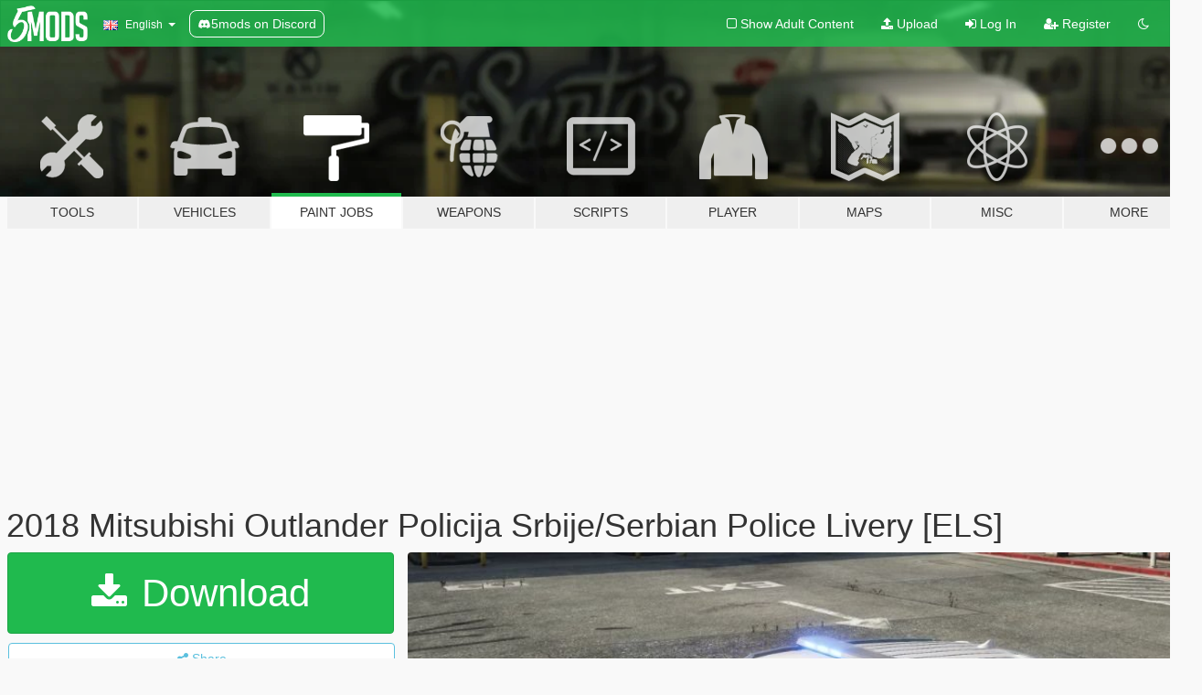

--- FILE ---
content_type: text/html; charset=utf-8
request_url: https://www.gta5-mods.com/paintjobs/2018-mitsubishi-outlander-policija-srbije-serbian-police-livery-els
body_size: 14871
content:

<!DOCTYPE html>
<html lang="en" dir="ltr">
<head>
	<title>
		2018 Mitsubishi Outlander Policija Srbije/Serbian Police Livery [ELS] - GTA5-Mods.com
	</title>

		<script
		  async
		  src="https://hb.vntsm.com/v4/live/vms/sites/gta5-mods.com/index.js"
        ></script>

        <script>
          self.__VM = self.__VM || [];
          self.__VM.push(function (admanager, scope) {
            scope.Config.buildPlacement((configBuilder) => {
              configBuilder.add("billboard");
              configBuilder.addDefaultOrUnique("mobile_mpu").setBreakPoint("mobile")
            }).display("top-ad");

            scope.Config.buildPlacement((configBuilder) => {
              configBuilder.add("leaderboard");
              configBuilder.addDefaultOrUnique("mobile_mpu").setBreakPoint("mobile")
            }).display("central-ad");

            scope.Config.buildPlacement((configBuilder) => {
              configBuilder.add("mpu");
              configBuilder.addDefaultOrUnique("mobile_mpu").setBreakPoint("mobile")
            }).display("side-ad");

            scope.Config.buildPlacement((configBuilder) => {
              configBuilder.add("leaderboard");
              configBuilder.addDefaultOrUnique("mpu").setBreakPoint({ mediaQuery: "max-width:1200px" })
            }).display("central-ad-2");

            scope.Config.buildPlacement((configBuilder) => {
              configBuilder.add("leaderboard");
              configBuilder.addDefaultOrUnique("mobile_mpu").setBreakPoint("mobile")
            }).display("bottom-ad");

            scope.Config.buildPlacement((configBuilder) => {
              configBuilder.add("desktop_takeover");
              configBuilder.addDefaultOrUnique("mobile_takeover").setBreakPoint("mobile")
            }).display("takeover-ad");

            scope.Config.get('mpu').display('download-ad-1');
          });
        </script>

	<meta charset="utf-8">
	<meta name="viewport" content="width=320, initial-scale=1.0, maximum-scale=1.0">
	<meta http-equiv="X-UA-Compatible" content="IE=edge">
	<meta name="msapplication-config" content="none">
	<meta name="theme-color" content="#20ba4e">
	<meta name="msapplication-navbutton-color" content="#20ba4e">
	<meta name="apple-mobile-web-app-capable" content="yes">
	<meta name="apple-mobile-web-app-status-bar-style" content="#20ba4e">
	<meta name="csrf-param" content="authenticity_token" />
<meta name="csrf-token" content="MwSzQsc/sGyJi+WIXsh8r+O24drgmkn16F4FXORg9i+h1LQssaNhWLcXqHJ4mlM/T+a5BKDFoUTp2HK62zAYHQ==" />
	    <!--suppress ALL -->

    <meta property="og:url" content="https://www.gta5-mods.com/paintjobs/2018-mitsubishi-outlander-policija-srbije-serbian-police-livery-els">
    <meta property="og:title" content="2018 Mitsubishi Outlander Policija Srbije/Serbian Police Livery [ELS]">
    <meta property="og:description" content="This is a paintjob for Cian K&#39;s 2018 Outlander.  It contains the texture file only so just replace his .ytd file with mine and you&#39;re good to go. You  NEED  the original model which you can download from the link down below. Have fun!  Original model download: https://www.gta5-mods.com/vehicles/2018-fictional-police-mitsubishi-outlander#comments_tab">
    <meta property="og:site_name" content="GTA5-Mods.com">
    <meta property="og:image" content="https://img.gta5-mods.com/q75/images/2018-mitsubishi-outlander-policija-srbije-serbian-police-livery-els/56ccfd-Screenshot_1.jpg">

    <meta name="twitter:card" content="summary_large_image">
    <meta name="twitter:site" content="@5mods">
    <meta name="twitter:title" content="2018 Mitsubishi Outlander Policija Srbije/Serbian Police Livery [ELS]">
    <meta name="twitter:description" content="This is a paintjob for Cian K&#39;s 2018 Outlander.  It contains the texture file only so just replace his .ytd file with mine and you&#39;re good to go. You  NEED  the original model which you can download from the link down below. Have fun!  Original model download: https://www.gta5-mods.com/vehicles/2018-fictional-police-mitsubishi-outlander#comments_tab">
    <meta name="twitter:image" content="https://img.gta5-mods.com/q75/images/2018-mitsubishi-outlander-policija-srbije-serbian-police-livery-els/56ccfd-Screenshot_1.jpg">


	<link rel="shortcut icon" type="image/x-icon" href="https://images.gta5-mods.com/icons/favicon.png">
	<link rel="stylesheet" media="screen" href="/assets/application-7e510725ebc5c55e88a9fd87c027a2aa9e20126744fbac89762e0fd54819c399.css" />
	    <link rel="alternate" hreflang="id" href="https://id.gta5-mods.com/paintjobs/2018-mitsubishi-outlander-policija-srbije-serbian-police-livery-els">
    <link rel="alternate" hreflang="ms" href="https://ms.gta5-mods.com/paintjobs/2018-mitsubishi-outlander-policija-srbije-serbian-police-livery-els">
    <link rel="alternate" hreflang="bg" href="https://bg.gta5-mods.com/paintjobs/2018-mitsubishi-outlander-policija-srbije-serbian-police-livery-els">
    <link rel="alternate" hreflang="ca" href="https://ca.gta5-mods.com/paintjobs/2018-mitsubishi-outlander-policija-srbije-serbian-police-livery-els">
    <link rel="alternate" hreflang="cs" href="https://cs.gta5-mods.com/paintjobs/2018-mitsubishi-outlander-policija-srbije-serbian-police-livery-els">
    <link rel="alternate" hreflang="da" href="https://da.gta5-mods.com/paintjobs/2018-mitsubishi-outlander-policija-srbije-serbian-police-livery-els">
    <link rel="alternate" hreflang="de" href="https://de.gta5-mods.com/paintjobs/2018-mitsubishi-outlander-policija-srbije-serbian-police-livery-els">
    <link rel="alternate" hreflang="el" href="https://el.gta5-mods.com/paintjobs/2018-mitsubishi-outlander-policija-srbije-serbian-police-livery-els">
    <link rel="alternate" hreflang="en" href="https://www.gta5-mods.com/paintjobs/2018-mitsubishi-outlander-policija-srbije-serbian-police-livery-els">
    <link rel="alternate" hreflang="es" href="https://es.gta5-mods.com/paintjobs/2018-mitsubishi-outlander-policija-srbije-serbian-police-livery-els">
    <link rel="alternate" hreflang="fr" href="https://fr.gta5-mods.com/paintjobs/2018-mitsubishi-outlander-policija-srbije-serbian-police-livery-els">
    <link rel="alternate" hreflang="gl" href="https://gl.gta5-mods.com/paintjobs/2018-mitsubishi-outlander-policija-srbije-serbian-police-livery-els">
    <link rel="alternate" hreflang="ko" href="https://ko.gta5-mods.com/paintjobs/2018-mitsubishi-outlander-policija-srbije-serbian-police-livery-els">
    <link rel="alternate" hreflang="hi" href="https://hi.gta5-mods.com/paintjobs/2018-mitsubishi-outlander-policija-srbije-serbian-police-livery-els">
    <link rel="alternate" hreflang="it" href="https://it.gta5-mods.com/paintjobs/2018-mitsubishi-outlander-policija-srbije-serbian-police-livery-els">
    <link rel="alternate" hreflang="hu" href="https://hu.gta5-mods.com/paintjobs/2018-mitsubishi-outlander-policija-srbije-serbian-police-livery-els">
    <link rel="alternate" hreflang="mk" href="https://mk.gta5-mods.com/paintjobs/2018-mitsubishi-outlander-policija-srbije-serbian-police-livery-els">
    <link rel="alternate" hreflang="nl" href="https://nl.gta5-mods.com/paintjobs/2018-mitsubishi-outlander-policija-srbije-serbian-police-livery-els">
    <link rel="alternate" hreflang="nb" href="https://no.gta5-mods.com/paintjobs/2018-mitsubishi-outlander-policija-srbije-serbian-police-livery-els">
    <link rel="alternate" hreflang="pl" href="https://pl.gta5-mods.com/paintjobs/2018-mitsubishi-outlander-policija-srbije-serbian-police-livery-els">
    <link rel="alternate" hreflang="pt-BR" href="https://pt.gta5-mods.com/paintjobs/2018-mitsubishi-outlander-policija-srbije-serbian-police-livery-els">
    <link rel="alternate" hreflang="ro" href="https://ro.gta5-mods.com/paintjobs/2018-mitsubishi-outlander-policija-srbije-serbian-police-livery-els">
    <link rel="alternate" hreflang="ru" href="https://ru.gta5-mods.com/paintjobs/2018-mitsubishi-outlander-policija-srbije-serbian-police-livery-els">
    <link rel="alternate" hreflang="sl" href="https://sl.gta5-mods.com/paintjobs/2018-mitsubishi-outlander-policija-srbije-serbian-police-livery-els">
    <link rel="alternate" hreflang="fi" href="https://fi.gta5-mods.com/paintjobs/2018-mitsubishi-outlander-policija-srbije-serbian-police-livery-els">
    <link rel="alternate" hreflang="sv" href="https://sv.gta5-mods.com/paintjobs/2018-mitsubishi-outlander-policija-srbije-serbian-police-livery-els">
    <link rel="alternate" hreflang="vi" href="https://vi.gta5-mods.com/paintjobs/2018-mitsubishi-outlander-policija-srbije-serbian-police-livery-els">
    <link rel="alternate" hreflang="tr" href="https://tr.gta5-mods.com/paintjobs/2018-mitsubishi-outlander-policija-srbije-serbian-police-livery-els">
    <link rel="alternate" hreflang="uk" href="https://uk.gta5-mods.com/paintjobs/2018-mitsubishi-outlander-policija-srbije-serbian-police-livery-els">
    <link rel="alternate" hreflang="zh-CN" href="https://zh.gta5-mods.com/paintjobs/2018-mitsubishi-outlander-policija-srbije-serbian-police-livery-els">

  <script src="/javascripts/ads.js"></script>

		<!-- Nexus Google Tag Manager -->
		<script nonce="true">
//<![CDATA[
				window.dataLayer = window.dataLayer || [];

						window.dataLayer.push({
								login_status: 'Guest',
								user_id: undefined,
								gta5mods_id: undefined,
						});

//]]>
</script>
		<script nonce="true">
//<![CDATA[
				(function(w,d,s,l,i){w[l]=w[l]||[];w[l].push({'gtm.start':
				new Date().getTime(),event:'gtm.js'});var f=d.getElementsByTagName(s)[0],
				j=d.createElement(s),dl=l!='dataLayer'?'&l='+l:'';j.async=true;j.src=
				'https://www.googletagmanager.com/gtm.js?id='+i+dl;f.parentNode.insertBefore(j,f);
				})(window,document,'script','dataLayer','GTM-KCVF2WQ');

//]]>
</script>		<!-- End Nexus Google Tag Manager -->
</head>
<body class=" en">
	<!-- Google Tag Manager (noscript) -->
	<noscript><iframe src="https://www.googletagmanager.com/ns.html?id=GTM-KCVF2WQ"
										height="0" width="0" style="display:none;visibility:hidden"></iframe></noscript>
	<!-- End Google Tag Manager (noscript) -->

<div id="page-cover"></div>
<div id="page-loading">
	<span class="graphic"></span>
	<span class="message">Loading...</span>
</div>

<div id="page-cover"></div>

<nav id="main-nav" class="navbar navbar-default">
  <div class="container">
    <div class="navbar-header">
      <a class="navbar-brand" href="/"></a>

      <ul class="nav navbar-nav">
        <li id="language-dropdown" class="dropdown">
          <a href="#language" class="dropdown-toggle" data-toggle="dropdown">
            <span class="famfamfam-flag-gb icon"></span>&nbsp;
            <span class="language-name">English</span>
            <span class="caret"></span>
          </a>

          <ul class="dropdown-menu dropdown-menu-with-footer">
                <li>
                  <a href="https://id.gta5-mods.com/paintjobs/2018-mitsubishi-outlander-policija-srbije-serbian-police-livery-els">
                    <span class="famfamfam-flag-id"></span>
                    <span class="language-name">Bahasa Indonesia</span>
                  </a>
                </li>
                <li>
                  <a href="https://ms.gta5-mods.com/paintjobs/2018-mitsubishi-outlander-policija-srbije-serbian-police-livery-els">
                    <span class="famfamfam-flag-my"></span>
                    <span class="language-name">Bahasa Melayu</span>
                  </a>
                </li>
                <li>
                  <a href="https://bg.gta5-mods.com/paintjobs/2018-mitsubishi-outlander-policija-srbije-serbian-police-livery-els">
                    <span class="famfamfam-flag-bg"></span>
                    <span class="language-name">Български</span>
                  </a>
                </li>
                <li>
                  <a href="https://ca.gta5-mods.com/paintjobs/2018-mitsubishi-outlander-policija-srbije-serbian-police-livery-els">
                    <span class="famfamfam-flag-catalonia"></span>
                    <span class="language-name">Català</span>
                  </a>
                </li>
                <li>
                  <a href="https://cs.gta5-mods.com/paintjobs/2018-mitsubishi-outlander-policija-srbije-serbian-police-livery-els">
                    <span class="famfamfam-flag-cz"></span>
                    <span class="language-name">Čeština</span>
                  </a>
                </li>
                <li>
                  <a href="https://da.gta5-mods.com/paintjobs/2018-mitsubishi-outlander-policija-srbije-serbian-police-livery-els">
                    <span class="famfamfam-flag-dk"></span>
                    <span class="language-name">Dansk</span>
                  </a>
                </li>
                <li>
                  <a href="https://de.gta5-mods.com/paintjobs/2018-mitsubishi-outlander-policija-srbije-serbian-police-livery-els">
                    <span class="famfamfam-flag-de"></span>
                    <span class="language-name">Deutsch</span>
                  </a>
                </li>
                <li>
                  <a href="https://el.gta5-mods.com/paintjobs/2018-mitsubishi-outlander-policija-srbije-serbian-police-livery-els">
                    <span class="famfamfam-flag-gr"></span>
                    <span class="language-name">Ελληνικά</span>
                  </a>
                </li>
                <li>
                  <a href="https://www.gta5-mods.com/paintjobs/2018-mitsubishi-outlander-policija-srbije-serbian-police-livery-els">
                    <span class="famfamfam-flag-gb"></span>
                    <span class="language-name">English</span>
                  </a>
                </li>
                <li>
                  <a href="https://es.gta5-mods.com/paintjobs/2018-mitsubishi-outlander-policija-srbije-serbian-police-livery-els">
                    <span class="famfamfam-flag-es"></span>
                    <span class="language-name">Español</span>
                  </a>
                </li>
                <li>
                  <a href="https://fr.gta5-mods.com/paintjobs/2018-mitsubishi-outlander-policija-srbije-serbian-police-livery-els">
                    <span class="famfamfam-flag-fr"></span>
                    <span class="language-name">Français</span>
                  </a>
                </li>
                <li>
                  <a href="https://gl.gta5-mods.com/paintjobs/2018-mitsubishi-outlander-policija-srbije-serbian-police-livery-els">
                    <span class="famfamfam-flag-es-gl"></span>
                    <span class="language-name">Galego</span>
                  </a>
                </li>
                <li>
                  <a href="https://ko.gta5-mods.com/paintjobs/2018-mitsubishi-outlander-policija-srbije-serbian-police-livery-els">
                    <span class="famfamfam-flag-kr"></span>
                    <span class="language-name">한국어</span>
                  </a>
                </li>
                <li>
                  <a href="https://hi.gta5-mods.com/paintjobs/2018-mitsubishi-outlander-policija-srbije-serbian-police-livery-els">
                    <span class="famfamfam-flag-in"></span>
                    <span class="language-name">हिन्दी</span>
                  </a>
                </li>
                <li>
                  <a href="https://it.gta5-mods.com/paintjobs/2018-mitsubishi-outlander-policija-srbije-serbian-police-livery-els">
                    <span class="famfamfam-flag-it"></span>
                    <span class="language-name">Italiano</span>
                  </a>
                </li>
                <li>
                  <a href="https://hu.gta5-mods.com/paintjobs/2018-mitsubishi-outlander-policija-srbije-serbian-police-livery-els">
                    <span class="famfamfam-flag-hu"></span>
                    <span class="language-name">Magyar</span>
                  </a>
                </li>
                <li>
                  <a href="https://mk.gta5-mods.com/paintjobs/2018-mitsubishi-outlander-policija-srbije-serbian-police-livery-els">
                    <span class="famfamfam-flag-mk"></span>
                    <span class="language-name">Македонски</span>
                  </a>
                </li>
                <li>
                  <a href="https://nl.gta5-mods.com/paintjobs/2018-mitsubishi-outlander-policija-srbije-serbian-police-livery-els">
                    <span class="famfamfam-flag-nl"></span>
                    <span class="language-name">Nederlands</span>
                  </a>
                </li>
                <li>
                  <a href="https://no.gta5-mods.com/paintjobs/2018-mitsubishi-outlander-policija-srbije-serbian-police-livery-els">
                    <span class="famfamfam-flag-no"></span>
                    <span class="language-name">Norsk</span>
                  </a>
                </li>
                <li>
                  <a href="https://pl.gta5-mods.com/paintjobs/2018-mitsubishi-outlander-policija-srbije-serbian-police-livery-els">
                    <span class="famfamfam-flag-pl"></span>
                    <span class="language-name">Polski</span>
                  </a>
                </li>
                <li>
                  <a href="https://pt.gta5-mods.com/paintjobs/2018-mitsubishi-outlander-policija-srbije-serbian-police-livery-els">
                    <span class="famfamfam-flag-br"></span>
                    <span class="language-name">Português do Brasil</span>
                  </a>
                </li>
                <li>
                  <a href="https://ro.gta5-mods.com/paintjobs/2018-mitsubishi-outlander-policija-srbije-serbian-police-livery-els">
                    <span class="famfamfam-flag-ro"></span>
                    <span class="language-name">Română</span>
                  </a>
                </li>
                <li>
                  <a href="https://ru.gta5-mods.com/paintjobs/2018-mitsubishi-outlander-policija-srbije-serbian-police-livery-els">
                    <span class="famfamfam-flag-ru"></span>
                    <span class="language-name">Русский</span>
                  </a>
                </li>
                <li>
                  <a href="https://sl.gta5-mods.com/paintjobs/2018-mitsubishi-outlander-policija-srbije-serbian-police-livery-els">
                    <span class="famfamfam-flag-si"></span>
                    <span class="language-name">Slovenščina</span>
                  </a>
                </li>
                <li>
                  <a href="https://fi.gta5-mods.com/paintjobs/2018-mitsubishi-outlander-policija-srbije-serbian-police-livery-els">
                    <span class="famfamfam-flag-fi"></span>
                    <span class="language-name">Suomi</span>
                  </a>
                </li>
                <li>
                  <a href="https://sv.gta5-mods.com/paintjobs/2018-mitsubishi-outlander-policija-srbije-serbian-police-livery-els">
                    <span class="famfamfam-flag-se"></span>
                    <span class="language-name">Svenska</span>
                  </a>
                </li>
                <li>
                  <a href="https://vi.gta5-mods.com/paintjobs/2018-mitsubishi-outlander-policija-srbije-serbian-police-livery-els">
                    <span class="famfamfam-flag-vn"></span>
                    <span class="language-name">Tiếng Việt</span>
                  </a>
                </li>
                <li>
                  <a href="https://tr.gta5-mods.com/paintjobs/2018-mitsubishi-outlander-policija-srbije-serbian-police-livery-els">
                    <span class="famfamfam-flag-tr"></span>
                    <span class="language-name">Türkçe</span>
                  </a>
                </li>
                <li>
                  <a href="https://uk.gta5-mods.com/paintjobs/2018-mitsubishi-outlander-policija-srbije-serbian-police-livery-els">
                    <span class="famfamfam-flag-ua"></span>
                    <span class="language-name">Українська</span>
                  </a>
                </li>
                <li>
                  <a href="https://zh.gta5-mods.com/paintjobs/2018-mitsubishi-outlander-policija-srbije-serbian-police-livery-els">
                    <span class="famfamfam-flag-cn"></span>
                    <span class="language-name">中文</span>
                  </a>
                </li>
          </ul>
        </li>
        <li class="discord-link">
          <a href="https://discord.gg/2PR7aMzD4U" target="_blank" rel="noreferrer">
            <img src="https://images.gta5-mods.com/site/discord-header.svg" height="15px" alt="">
            <span>5mods on Discord</span>
          </a>
        </li>
      </ul>
    </div>

    <ul class="nav navbar-nav navbar-right">
        <li>
          <a href="/adult_filter" title="Light mode">
              <span class="fa fa-square-o"></span>
            <span>Show Adult <span class="adult-filter__content-text">Content</span></span>
          </a>
        </li>
      <li class="hidden-xs">
        <a href="/upload">
          <span class="icon fa fa-upload"></span>
          Upload
        </a>
      </li>

        <li>
          <a href="/login?r=/paintjobs/2018-mitsubishi-outlander-policija-srbije-serbian-police-livery-els">
            <span class="icon fa fa-sign-in"></span>
            <span class="login-text">Log In</span>
          </a>
        </li>

        <li class="hidden-xs">
          <a href="/register?r=/paintjobs/2018-mitsubishi-outlander-policija-srbije-serbian-police-livery-els">
            <span class="icon fa fa-user-plus"></span>
            Register
          </a>
        </li>

        <li>
            <a href="/dark_mode" title="Dark mode">
              <span class="fa fa-moon-o"></span>
            </a>
        </li>

      <li id="search-dropdown">
        <a href="#search" class="dropdown-toggle" data-toggle="dropdown">
          <span class="fa fa-search"></span>
        </a>

        <div class="dropdown-menu">
          <div class="form-inline">
            <div class="form-group">
              <div class="input-group">
                <div class="input-group-addon"><span  class="fa fa-search"></span></div>
                <input type="text" class="form-control" placeholder="Search GTA 5 mods...">
              </div>
            </div>
            <button type="submit" class="btn btn-primary">
              Search
            </button>
          </div>
        </div>
      </li>
    </ul>
  </div>
</nav>

<div id="banner" class="paintjobs">
  <div class="container hidden-xs">
    <div id="intro">
      <h1 class="styled">Welcome to GTA5-Mods.com</h1>
      <p>Select one of the following categories to start browsing the latest GTA 5 PC mods:</p>
    </div>
  </div>

  <div class="container">
    <ul id="navigation" class="clearfix en">
        <li class="tools ">
          <a href="/tools">
            <span class="icon-category"></span>
            <span class="label-border"></span>
            <span class="label-category ">
              <span>Tools</span>
            </span>
          </a>
        </li>
        <li class="vehicles ">
          <a href="/vehicles">
            <span class="icon-category"></span>
            <span class="label-border"></span>
            <span class="label-category ">
              <span>Vehicles</span>
            </span>
          </a>
        </li>
        <li class="paintjobs active">
          <a href="/paintjobs">
            <span class="icon-category"></span>
            <span class="label-border"></span>
            <span class="label-category ">
              <span>Paint Jobs</span>
            </span>
          </a>
        </li>
        <li class="weapons ">
          <a href="/weapons">
            <span class="icon-category"></span>
            <span class="label-border"></span>
            <span class="label-category ">
              <span>Weapons</span>
            </span>
          </a>
        </li>
        <li class="scripts ">
          <a href="/scripts">
            <span class="icon-category"></span>
            <span class="label-border"></span>
            <span class="label-category ">
              <span>Scripts</span>
            </span>
          </a>
        </li>
        <li class="player ">
          <a href="/player">
            <span class="icon-category"></span>
            <span class="label-border"></span>
            <span class="label-category ">
              <span>Player</span>
            </span>
          </a>
        </li>
        <li class="maps ">
          <a href="/maps">
            <span class="icon-category"></span>
            <span class="label-border"></span>
            <span class="label-category ">
              <span>Maps</span>
            </span>
          </a>
        </li>
        <li class="misc ">
          <a href="/misc">
            <span class="icon-category"></span>
            <span class="label-border"></span>
            <span class="label-category ">
              <span>Misc</span>
            </span>
          </a>
        </li>
      <li id="more-dropdown" class="more dropdown">
        <a href="#more" class="dropdown-toggle" data-toggle="dropdown">
          <span class="icon-category"></span>
          <span class="label-border"></span>
          <span class="label-category ">
            <span>More</span>
          </span>
        </a>

        <ul class="dropdown-menu pull-right">
          <li>
            <a href="http://www.gta5cheats.com" target="_blank">
              <span class="fa fa-external-link"></span>
              GTA 5 Cheats
            </a>
          </li>
        </ul>
      </li>
    </ul>
  </div>
</div>

<div id="content">
  


<div id="file" class="container" data-user-file-id="89238">
  <div class="clearfix">
      <div id="top-ad" class="ad-container"></div>

    <h1>
      
      2018 Mitsubishi Outlander Policija Srbije/Serbian Police Livery [ELS]
      <span class="version"></span>

    </h1>
  </div>


    <div id="file-container" class="row">
      <div class="col-sm-5 col-lg-4">

          <a href="/paintjobs/2018-mitsubishi-outlander-policija-srbije-serbian-police-livery-els/download/78800" class="btn btn-primary btn-download" >
            <span class="fa fa-download"></span>
            Download
          </a>

        <div class="file-actions">

          <div class="row">
            <div class="col-xs-12 share-container">
              <div id="share-list">
                <ul>
                  <li>
                    <a href="#share-facebook" class="facebook" title="Share to Facebook">
                      <span class="fa fa-facebook"></span>
                    </a>
                  </li>
                  <li>
                    <a href="#share-twitter" class="twitter" title="Share to Twitter" data-text="2018 Mitsubishi Outlander Policija Srbije/Serbian Police Livery [ELS]">
                      <span class="fa fa-twitter"></span>
                    </a>
                  </li>
                  <li>
                    <a href="#share-vk" class="vk" title="Share to VKontakte">
                      <span class="fa fa-vk"></span>
                    </a>
                  </li>
                </ul>
              </div>

              <button class="btn btn-o-info btn-block">
                <span class="fa fa-share-alt "></span>
                <span>Share</span>
              </button>
            </div>

          </div>
        </div>
        <div class="panel panel-default">
          <div class="panel-body">
            <div class="user-panel row">
              <div class="col-xs-3">
                <a href="/users/UndeadThrashGuy">
                  <img class="img-responsive" src="https://img.gta5-mods.com/q75-w100-h100-cfill/avatars/180168/700c0d-PAVLE.jpg" alt="700c0d pavle" />
                </a>
              </div>
              <div class="col-xs-9">
                <a class="username" href="/users/UndeadThrashGuy">UndeadThrashGuy</a>
                  <br/>
                  <div class="user-social">
                    



<a title="Instagram" target="_blank" href="https://www.instagram.com/thecremefraicher"><span class="fa fa-instagram"></span></a>

<a title="YouTube" target="_blank" href="https://www.youtube.com/user/YouaReNoTRePaiReD"><span class="fa fa-youtube"></span></a>






                  </div>

                  <div class="g-ytsubscribe" data-channel="YouaReNoTRePaiReD" data-channelid="null" data-layout="default" data-count="default"></div>

                    <div class="button-donate">
                      
<div class="paypal-button-widget">
  <form method="post" action="https://www.paypal.com/cgi-bin/webscr" target="_blank">
    <input type="hidden" name="item_name" value="Donation for 2018 Mitsubishi Outlander Policija Srbije/Serbian Police Livery [ELS] [GTA5-Mods.com]">
    <input type="hidden" name="lc" value="en_GB">
    <input type="hidden" name="no_shipping" value="1">
    <input type="hidden" name="cmd" value="_donations">
    <input type="hidden" name="business" value="pavlek@hotmail.rs">
    <input type="hidden" name="bn" value="JavaScriptButtons_donate">
    <input type="hidden" name="notify_url" value="https://www.gta5-mods.com/ipn">
    <input type="hidden" name="custom" value="[180168, -1, 89238]">
    <button class="paypal-button paypal-style-primary paypal-size-small" type="submit" dir="ltr">
        <span class="paypal-button-logo">
          <img src="[data-uri]">
        </span><span class="paypal-button-content" dir="auto">
          Donate with <img alt="PayPal" src="[data-uri]" />
        </span>
    </button>
  </form>
</div>
                    </div>

              </div>
            </div>
          </div>
        </div>

          <div class="panel panel-default hidden-xs">
            <div class="panel-body">
  <h3 class="mt-0">
    <i class="fa fa-list-alt"></i>
    <span class="translation_missing" title="translation missing: en.user_file.all_versions">All Versions</span>
  </h3>
      <div class="well pull-left file-version-container ">
        <div class="pull-left">
          <i class="fa fa-file"></i>&nbsp; <span>(current)</span>
          <p>
            <span class="num-downloads">1,564 downloads <span class="file-size">, 3.4 MB</span></span>
            <br/><span class="num-downloads">November 17, 2019</span>
          </p>
        </div>
        <div class="pull-right" >
                  <a target="_blank" href="https://www.virustotal.com/file/66c3f4f57f306897dc537ec0253520bf41ef8bb558e266a3b2d0798ae38dcf29/analysis/1574001344/"><i data-container="body" data-trigger="hover" data-toggle="popover" data-placement="top" data-html="true" data-title="<b class='color-success'>This file is safe <i class='fa fa-check-circle-o'></i></b>" data-content="<i>This file has been scanned for viruses and is safe to download.</i>" class="fa fa-shield vt-version"></i></a>

              <a target="_blank" href="/paintjobs/2018-mitsubishi-outlander-policija-srbije-serbian-police-livery-els/download/78800"><i class="fa fa-download download-version"></i></a>
        </div>
      </div>
</div>
          </div>

          <div id="side-ad" class="ad-container"></div>

        <div class="file-list">
            <div class="col-xs-12 hidden-xs">
              <h4>More mods by <a class="username" href="/users/UndeadThrashGuy">UndeadThrashGuy</a>:</h4>
                
<div class="file-list-obj">
  <a href="/vehicles/2014-skoda-rapid-policija-srbije-serbian-police-pack-els-non-els-replace-template-4k" title="2014 Skoda Rapid Policija Srbije / Serbian Police Pack Marked / Unmarked [ ELS | Non-ELS | Replace | Template | 4K ]" class="preview empty">

    <img title="2014 Skoda Rapid Policija Srbije / Serbian Police Pack Marked / Unmarked [ ELS | Non-ELS | Replace | Template | 4K ]" class="img-responsive" alt="2014 Skoda Rapid Policija Srbije / Serbian Police Pack Marked / Unmarked [ ELS | Non-ELS | Replace | Template | 4K ]" src="https://img.gta5-mods.com/q75-w500-h333-cfill/images/2014-skoda-rapid-policija-srbije-serbian-police-pack-els-non-els-replace-template-4k/eeaaf3-Screenshot_1.jpg" />

      <ul class="categories">
            <li>Car</li>
            <li>Emergency</li>
            <li>Els</li>
      </ul>

      <div class="stats">
        <div>
            <span title="5.0 star rating">
              <span class="fa fa-star"></span> 5.0
            </span>
        </div>
        <div>
          <span title="5,107 Downloads">
            <span class="fa fa-download"></span> 5,107
          </span>
          <span class="stats-likes" title="25 Likes">
            <span class="fa fa-thumbs-up"></span> 25
          </span>
        </div>
      </div>

  </a>
  <div class="details">
    <div class="top">
      <div class="name">
        <a href="/vehicles/2014-skoda-rapid-policija-srbije-serbian-police-pack-els-non-els-replace-template-4k" title="2014 Skoda Rapid Policija Srbije / Serbian Police Pack Marked / Unmarked [ ELS | Non-ELS | Replace | Template | 4K ]">
          <span dir="ltr">2014 Skoda Rapid Policija Srbije / Serbian Police Pack Marked / Unmarked [ ELS | Non-ELS | Replace | Template | 4K ]</span>
        </a>
      </div>
        <div class="version" dir="ltr" title="V1.0">V1.0</div>
    </div>
    <div class="bottom">
      <span class="bottom-by">By</span> <a href="/users/UndeadThrashGuy" title="UndeadThrashGuy">UndeadThrashGuy</a>
    </div>
  </div>
</div>
                
<div class="file-list-obj">
  <a href="/paintjobs/bmw-r1200rt-saobracajna-policija-srbije-serbian-police-livery-els" title="BMW R1200RT Saobracajna Policija Srbije/Serbian Police Livery [ELS]" class="preview empty">

    <img title="BMW R1200RT Saobracajna Policija Srbije/Serbian Police Livery [ELS]" class="img-responsive" alt="BMW R1200RT Saobracajna Policija Srbije/Serbian Police Livery [ELS]" src="https://img.gta5-mods.com/q75-w500-h333-cfill/images/bmw-r1200rt-saobracajna-policija-srbije-serbian-police-livery-els/a1cfde-motorTB.jpg" />

      <ul class="categories">
            <li>Livery</li>
            <li>Emergency</li>
            <li>License Plate</li>
            <li>Europe</li>
      </ul>

      <div class="stats">
        <div>
        </div>
        <div>
          <span title="1,088 Downloads">
            <span class="fa fa-download"></span> 1,088
          </span>
          <span class="stats-likes" title="4 Likes">
            <span class="fa fa-thumbs-up"></span> 4
          </span>
        </div>
      </div>

  </a>
  <div class="details">
    <div class="top">
      <div class="name">
        <a href="/paintjobs/bmw-r1200rt-saobracajna-policija-srbije-serbian-police-livery-els" title="BMW R1200RT Saobracajna Policija Srbije/Serbian Police Livery [ELS]">
          <span dir="ltr">BMW R1200RT Saobracajna Policija Srbije/Serbian Police Livery [ELS]</span>
        </a>
      </div>
    </div>
    <div class="bottom">
      <span class="bottom-by">By</span> <a href="/users/UndeadThrashGuy" title="UndeadThrashGuy">UndeadThrashGuy</a>
    </div>
  </div>
</div>
                
<div class="file-list-obj">
  <a href="/vehicles/hindenburg-zeppelin-addon-replace-i-lods" title="Hindenburg Zeppelin [Add-On / Replace I LODs]" class="preview empty">

    <img title="Hindenburg Zeppelin [Add-On / Replace I LODs]" class="img-responsive" alt="Hindenburg Zeppelin [Add-On / Replace I LODs]" src="https://img.gta5-mods.com/q75-w500-h333-cfill/images/hindenburg-zeppelin-addon-replace-i-lods/5a037b-Screenshot_16.jpg" />

      <ul class="categories">
            <li>Add-On</li>
            <li>Aircraft</li>
            <li>Propeller</li>
      </ul>

      <div class="stats">
        <div>
            <span title="5.0 star rating">
              <span class="fa fa-star"></span> 5.0
            </span>
        </div>
        <div>
          <span title="2,144 Downloads">
            <span class="fa fa-download"></span> 2,144
          </span>
          <span class="stats-likes" title="25 Likes">
            <span class="fa fa-thumbs-up"></span> 25
          </span>
        </div>
      </div>

  </a>
  <div class="details">
    <div class="top">
      <div class="name">
        <a href="/vehicles/hindenburg-zeppelin-addon-replace-i-lods" title="Hindenburg Zeppelin [Add-On / Replace I LODs]">
          <span dir="ltr">Hindenburg Zeppelin [Add-On / Replace I LODs]</span>
        </a>
      </div>
        <div class="version" dir="ltr" title="1.0">1.0</div>
    </div>
    <div class="bottom">
      <span class="bottom-by">By</span> <a href="/users/UndeadThrashGuy" title="UndeadThrashGuy">UndeadThrashGuy</a>
    </div>
  </div>
</div>
                
<div class="file-list-obj">
  <a href="/paintjobs/hindenburg-skin-for-atomic-blimp-replace" title="Hindenburg Skin for Atomic Blimp" class="preview empty">

    <img title="Hindenburg Skin for Atomic Blimp" class="img-responsive" alt="Hindenburg Skin for Atomic Blimp" src="https://img.gta5-mods.com/q75-w500-h333-cfill/images/hindenburg-skin-for-atomic-blimp-replace/507b3f-1.jpg" />

      <ul class="categories">
            <li>Livery</li>
      </ul>

      <div class="stats">
        <div>
        </div>
        <div>
          <span title="315 Downloads">
            <span class="fa fa-download"></span> 315
          </span>
          <span class="stats-likes" title="2 Likes">
            <span class="fa fa-thumbs-up"></span> 2
          </span>
        </div>
      </div>

  </a>
  <div class="details">
    <div class="top">
      <div class="name">
        <a href="/paintjobs/hindenburg-skin-for-atomic-blimp-replace" title="Hindenburg Skin for Atomic Blimp">
          <span dir="ltr">Hindenburg Skin for Atomic Blimp</span>
        </a>
      </div>
    </div>
    <div class="bottom">
      <span class="bottom-by">By</span> <a href="/users/UndeadThrashGuy" title="UndeadThrashGuy">UndeadThrashGuy</a>
    </div>
  </div>
</div>
                
<div class="file-list-obj">
  <a href="/paintjobs/skoda-octavia-vrs-policija-srbije-serbian-police-livery" title="Skoda Octavia VRS Policija Srbije/Serbian Police Livery [ELS/Non-ELS]" class="preview empty">

    <img title="Skoda Octavia VRS Policija Srbije/Serbian Police Livery [ELS/Non-ELS]" class="img-responsive" alt="Skoda Octavia VRS Policija Srbije/Serbian Police Livery [ELS/Non-ELS]" src="https://img.gta5-mods.com/q75-w500-h333-cfill/images/skoda-octavia-vrs-policija-srbije-serbian-police-livery/6c4978-20180106195150_1.jpg" />

      <ul class="categories">
            <li>Livery</li>
            <li>Emergency</li>
      </ul>

      <div class="stats">
        <div>
            <span title="5.0 star rating">
              <span class="fa fa-star"></span> 5.0
            </span>
        </div>
        <div>
          <span title="1,278 Downloads">
            <span class="fa fa-download"></span> 1,278
          </span>
          <span class="stats-likes" title="6 Likes">
            <span class="fa fa-thumbs-up"></span> 6
          </span>
        </div>
      </div>

  </a>
  <div class="details">
    <div class="top">
      <div class="name">
        <a href="/paintjobs/skoda-octavia-vrs-policija-srbije-serbian-police-livery" title="Skoda Octavia VRS Policija Srbije/Serbian Police Livery [ELS/Non-ELS]">
          <span dir="ltr">Skoda Octavia VRS Policija Srbije/Serbian Police Livery [ELS/Non-ELS]</span>
        </a>
      </div>
        <div class="version" dir="ltr" title="V1.0">V1.0</div>
    </div>
    <div class="bottom">
      <span class="bottom-by">By</span> <a href="/users/UndeadThrashGuy" title="UndeadThrashGuy">UndeadThrashGuy</a>
    </div>
  </div>
</div>
            </div>

        </div>
      </div>

      <div class="col-sm-7 col-lg-8">
          <div id="file-media">
            <!-- Cover Media -->
            <div class="text-center">

                <a target="_blank" class="thumbnail mfp-image cover-media" title="2018 Mitsubishi Outlander Policija Srbije/Serbian Police Livery [ELS]" href="https://img.gta5-mods.com/q95/images/2018-mitsubishi-outlander-policija-srbije-serbian-police-livery-els/56ccfd-Screenshot_1.jpg"><img class="img-responsive" src="https://img.gta5-mods.com/q85-w800/images/2018-mitsubishi-outlander-policija-srbije-serbian-police-livery-els/56ccfd-Screenshot_1.jpg" alt="56ccfd screenshot 1" /></a>
            </div>

            <!-- Remaining Media -->
              <div class="media-thumbnails row">
                    <div class="col-xs-4 col-md-2">
                      <a target="_blank" class="thumbnail mfp-image" title="2018 Mitsubishi Outlander Policija Srbije/Serbian Police Livery [ELS]" href="https://img.gta5-mods.com/q95/images/2018-mitsubishi-outlander-policija-srbije-serbian-police-livery-els/1fa956-mitsu11.jpg"><img class="img-responsive" src="https://img.gta5-mods.com/q75-w350-h233-cfill/images/2018-mitsubishi-outlander-policija-srbije-serbian-police-livery-els/1fa956-mitsu11.jpg" alt="1fa956 mitsu11" /></a>
                    </div>
                    <div class="col-xs-4 col-md-2">
                      <a target="_blank" class="thumbnail mfp-image" title="2018 Mitsubishi Outlander Policija Srbije/Serbian Police Livery [ELS]" href="https://img.gta5-mods.com/q95/images/2018-mitsubishi-outlander-policija-srbije-serbian-police-livery-els/1fa956-mitsu1.jpg"><img class="img-responsive" src="https://img.gta5-mods.com/q75-w350-h233-cfill/images/2018-mitsubishi-outlander-policija-srbije-serbian-police-livery-els/1fa956-mitsu1.jpg" alt="1fa956 mitsu1" /></a>
                    </div>
                    <div class="col-xs-4 col-md-2">
                      <a target="_blank" class="thumbnail mfp-image" title="2018 Mitsubishi Outlander Policija Srbije/Serbian Police Livery [ELS]" href="https://img.gta5-mods.com/q95/images/2018-mitsubishi-outlander-policija-srbije-serbian-police-livery-els/1fa956-mitsu22.jpg"><img class="img-responsive" src="https://img.gta5-mods.com/q75-w350-h233-cfill/images/2018-mitsubishi-outlander-policija-srbije-serbian-police-livery-els/1fa956-mitsu22.jpg" alt="1fa956 mitsu22" /></a>
                    </div>
                    <div class="col-xs-4 col-md-2">
                      <a target="_blank" class="thumbnail mfp-image" title="2018 Mitsubishi Outlander Policija Srbije/Serbian Police Livery [ELS]" href="https://img.gta5-mods.com/q95/images/2018-mitsubishi-outlander-policija-srbije-serbian-police-livery-els/1fa956-mitsu2.jpg"><img class="img-responsive" src="https://img.gta5-mods.com/q75-w350-h233-cfill/images/2018-mitsubishi-outlander-policija-srbije-serbian-police-livery-els/1fa956-mitsu2.jpg" alt="1fa956 mitsu2" /></a>
                    </div>
                    <div class="col-xs-4 col-md-2">
                      <a target="_blank" class="thumbnail mfp-image" title="2018 Mitsubishi Outlander Policija Srbije/Serbian Police Livery [ELS]" href="https://img.gta5-mods.com/q95/images/2018-mitsubishi-outlander-policija-srbije-serbian-police-livery-els/1fa956-mitsu33.jpg"><img class="img-responsive" src="https://img.gta5-mods.com/q75-w350-h233-cfill/images/2018-mitsubishi-outlander-policija-srbije-serbian-police-livery-els/1fa956-mitsu33.jpg" alt="1fa956 mitsu33" /></a>
                    </div>
                    <div class="col-xs-4 col-md-2">
                      <a target="_blank" class="thumbnail mfp-image" title="2018 Mitsubishi Outlander Policija Srbije/Serbian Police Livery [ELS]" href="https://img.gta5-mods.com/q95/images/2018-mitsubishi-outlander-policija-srbije-serbian-police-livery-els/1fa956-mitsu3.jpg"><img class="img-responsive" src="https://img.gta5-mods.com/q75-w350-h233-cfill/images/2018-mitsubishi-outlander-policija-srbije-serbian-police-livery-els/1fa956-mitsu3.jpg" alt="1fa956 mitsu3" /></a>
                    </div>

                  <div class="extra-media collapse">
                        <div class="col-xs-4 col-md-2">
                          
  <a href="https://www.youtube.com/watch?v=RgOILNhOjjI" class="thumbnail mfp-iframe" data-video-source="YOUTUBE" data-video-source-id="RgOILNhOjjI" data-username="UndeadThrashGuy">
    
    <span class="play-button fa fa-youtube-play"></span>
    <img class="img-responsive" src="https://img.youtube.com/vi/RgOILNhOjjI/mqdefault.jpg" alt="Mqdefault" />
  </a>


                        </div>
                  </div>
              </div>

                <a href="#more" class="media-limit btn btn-o-primary btn-block btn-sm">
                  <span class="fa fa-angle-down"></span>
                  Expand to see all images and videos
                  <span class="fa fa-angle-down"></span>
                </a>
          </div>

        <h3 class="clearfix" dir="auto">
          <div class="pull-left file-stats">
            <i class="fa fa-cloud-download pull-left download-icon"></i>
            <div class="file-stat file-downloads pull-left">
              <span class="num-downloads">1,564</span>
              <label>Downloads</label>
            </div>
            <i class="fa fa-thumbs-o-up pull-left like-icon"></i>
            <div class="file-stat file-likes pull-left">
              <span class="num-likes">7</span>
              <label>Likes</label>
            </div>
          </div>

                <span class="comment-average-container pull-right">
                    <span class="comment-average-rating" data-rating="5.0"></span>
                    <label>5.0 / 5 stars (1 vote)</label>
                </span>
        </h3>
        <div id="featured-comment">
          <ul class="media-list pinned-comments">
            
          </ul>
        </div>
        <div class="visible-xs-block">
          <div class="panel panel-default">
            <div class="panel-body">
              <div class="file-description">
                      <span class="description-body description-collapsed" dir="auto">
                        This is a paintjob for Cian K's 2018 Outlander.  It contains the texture file only so just replace his .ytd file with mine and you're good to go. You <b> NEED </b> the original model which you can download from the link down below. Have fun!<br/><br/>Original model download:<br/>https://www.gta5-mods.com/vehicles/2018-fictional-police-mitsubishi-outlander#comments_tab
                        <div class="read-more-button-container">
                          <div class="read-more-gradient"></div>
                          <div class="read-more-button">Show Full Description</div>
                        </div>
                      </span>
              </div>
                <div id=tag-list>
                    <div>
                      <a href="/all/tags/livery/most-downloaded">
                            <span class="label label-default">
                              <span class="fa fa-tag"></span>
                              Livery
                            </span>
                      </a>
                    </div>
                    <div>
                      <a href="/all/tags/emergency/most-downloaded">
                            <span class="label label-default">
                              <span class="fa fa-tag"></span>
                              Emergency
                            </span>
                      </a>
                    </div>
                    <div>
                      <a href="/all/tags/europe/most-downloaded">
                            <span class="label label-default">
                              <span class="fa fa-tag"></span>
                              Europe
                            </span>
                      </a>
                    </div>
                </div>


              <div id="file-dates">

                <br/>
                <small title="Sun, 17 Nov 2019 14:34:42 +0000">
                  <strong>First Uploaded:</strong>
                  November 17, 2019
                  
                </small>

                  <br/>
                  <small title="Sun, 17 Nov 2019 14:37:50 +0000">
                    <strong>Last Updated:</strong>
                    November 17, 2019
                  </small>

                  <br/>
                  <small title="Sat, 27 Dec 2025 18:22:38 +0000">
                    <strong>Last Downloaded:</strong>
                    9 hours ago
                  </small>
              </div>
            </div>
          </div>

          <div class="panel panel-default visible-xs-block">
            <div class="panel-body">
  <h3 class="mt-0">
    <i class="fa fa-list-alt"></i>
    <span class="translation_missing" title="translation missing: en.user_file.all_versions">All Versions</span>
  </h3>
      <div class="well pull-left file-version-container ">
        <div class="pull-left">
          <i class="fa fa-file"></i>&nbsp; <span>(current)</span>
          <p>
            <span class="num-downloads">1,564 downloads <span class="file-size">, 3.4 MB</span></span>
            <br/><span class="num-downloads">November 17, 2019</span>
          </p>
        </div>
        <div class="pull-right" >
                  <a target="_blank" href="https://www.virustotal.com/file/66c3f4f57f306897dc537ec0253520bf41ef8bb558e266a3b2d0798ae38dcf29/analysis/1574001344/"><i data-container="body" data-trigger="hover" data-toggle="popover" data-placement="top" data-html="true" data-title="<b class='color-success'>This file is safe <i class='fa fa-check-circle-o'></i></b>" data-content="<i>This file has been scanned for viruses and is safe to download.</i>" class="fa fa-shield vt-version"></i></a>

              <a target="_blank" href="/paintjobs/2018-mitsubishi-outlander-policija-srbije-serbian-police-livery-els/download/78800"><i class="fa fa-download download-version"></i></a>
        </div>
      </div>
</div>
          </div>

          <h3 class="clearfix comments-stats" dir="auto">
              <span class="pull-left">
                  <span class="num-comments" data-count="4">4 Comments</span>
              </span>
          </h3>
          <div id="comments_mobile"></div>

          <div class="file-list">
              <div class="col-xs-12">
                <h4>More mods by <a class="username" href="/users/UndeadThrashGuy">UndeadThrashGuy</a>:</h4>
                  
<div class="file-list-obj">
  <a href="/vehicles/2014-skoda-rapid-policija-srbije-serbian-police-pack-els-non-els-replace-template-4k" title="2014 Skoda Rapid Policija Srbije / Serbian Police Pack Marked / Unmarked [ ELS | Non-ELS | Replace | Template | 4K ]" class="preview empty">

    <img title="2014 Skoda Rapid Policija Srbije / Serbian Police Pack Marked / Unmarked [ ELS | Non-ELS | Replace | Template | 4K ]" class="img-responsive" alt="2014 Skoda Rapid Policija Srbije / Serbian Police Pack Marked / Unmarked [ ELS | Non-ELS | Replace | Template | 4K ]" src="https://img.gta5-mods.com/q75-w500-h333-cfill/images/2014-skoda-rapid-policija-srbije-serbian-police-pack-els-non-els-replace-template-4k/eeaaf3-Screenshot_1.jpg" />

      <ul class="categories">
            <li>Car</li>
            <li>Emergency</li>
            <li>Els</li>
      </ul>

      <div class="stats">
        <div>
            <span title="5.0 star rating">
              <span class="fa fa-star"></span> 5.0
            </span>
        </div>
        <div>
          <span title="5,107 Downloads">
            <span class="fa fa-download"></span> 5,107
          </span>
          <span class="stats-likes" title="25 Likes">
            <span class="fa fa-thumbs-up"></span> 25
          </span>
        </div>
      </div>

  </a>
  <div class="details">
    <div class="top">
      <div class="name">
        <a href="/vehicles/2014-skoda-rapid-policija-srbije-serbian-police-pack-els-non-els-replace-template-4k" title="2014 Skoda Rapid Policija Srbije / Serbian Police Pack Marked / Unmarked [ ELS | Non-ELS | Replace | Template | 4K ]">
          <span dir="ltr">2014 Skoda Rapid Policija Srbije / Serbian Police Pack Marked / Unmarked [ ELS | Non-ELS | Replace | Template | 4K ]</span>
        </a>
      </div>
        <div class="version" dir="ltr" title="V1.0">V1.0</div>
    </div>
    <div class="bottom">
      <span class="bottom-by">By</span> <a href="/users/UndeadThrashGuy" title="UndeadThrashGuy">UndeadThrashGuy</a>
    </div>
  </div>
</div>
                  
<div class="file-list-obj">
  <a href="/paintjobs/bmw-r1200rt-saobracajna-policija-srbije-serbian-police-livery-els" title="BMW R1200RT Saobracajna Policija Srbije/Serbian Police Livery [ELS]" class="preview empty">

    <img title="BMW R1200RT Saobracajna Policija Srbije/Serbian Police Livery [ELS]" class="img-responsive" alt="BMW R1200RT Saobracajna Policija Srbije/Serbian Police Livery [ELS]" src="https://img.gta5-mods.com/q75-w500-h333-cfill/images/bmw-r1200rt-saobracajna-policija-srbije-serbian-police-livery-els/a1cfde-motorTB.jpg" />

      <ul class="categories">
            <li>Livery</li>
            <li>Emergency</li>
            <li>License Plate</li>
            <li>Europe</li>
      </ul>

      <div class="stats">
        <div>
        </div>
        <div>
          <span title="1,088 Downloads">
            <span class="fa fa-download"></span> 1,088
          </span>
          <span class="stats-likes" title="4 Likes">
            <span class="fa fa-thumbs-up"></span> 4
          </span>
        </div>
      </div>

  </a>
  <div class="details">
    <div class="top">
      <div class="name">
        <a href="/paintjobs/bmw-r1200rt-saobracajna-policija-srbije-serbian-police-livery-els" title="BMW R1200RT Saobracajna Policija Srbije/Serbian Police Livery [ELS]">
          <span dir="ltr">BMW R1200RT Saobracajna Policija Srbije/Serbian Police Livery [ELS]</span>
        </a>
      </div>
    </div>
    <div class="bottom">
      <span class="bottom-by">By</span> <a href="/users/UndeadThrashGuy" title="UndeadThrashGuy">UndeadThrashGuy</a>
    </div>
  </div>
</div>
                  
<div class="file-list-obj">
  <a href="/vehicles/hindenburg-zeppelin-addon-replace-i-lods" title="Hindenburg Zeppelin [Add-On / Replace I LODs]" class="preview empty">

    <img title="Hindenburg Zeppelin [Add-On / Replace I LODs]" class="img-responsive" alt="Hindenburg Zeppelin [Add-On / Replace I LODs]" src="https://img.gta5-mods.com/q75-w500-h333-cfill/images/hindenburg-zeppelin-addon-replace-i-lods/5a037b-Screenshot_16.jpg" />

      <ul class="categories">
            <li>Add-On</li>
            <li>Aircraft</li>
            <li>Propeller</li>
      </ul>

      <div class="stats">
        <div>
            <span title="5.0 star rating">
              <span class="fa fa-star"></span> 5.0
            </span>
        </div>
        <div>
          <span title="2,144 Downloads">
            <span class="fa fa-download"></span> 2,144
          </span>
          <span class="stats-likes" title="25 Likes">
            <span class="fa fa-thumbs-up"></span> 25
          </span>
        </div>
      </div>

  </a>
  <div class="details">
    <div class="top">
      <div class="name">
        <a href="/vehicles/hindenburg-zeppelin-addon-replace-i-lods" title="Hindenburg Zeppelin [Add-On / Replace I LODs]">
          <span dir="ltr">Hindenburg Zeppelin [Add-On / Replace I LODs]</span>
        </a>
      </div>
        <div class="version" dir="ltr" title="1.0">1.0</div>
    </div>
    <div class="bottom">
      <span class="bottom-by">By</span> <a href="/users/UndeadThrashGuy" title="UndeadThrashGuy">UndeadThrashGuy</a>
    </div>
  </div>
</div>
                  
<div class="file-list-obj">
  <a href="/paintjobs/hindenburg-skin-for-atomic-blimp-replace" title="Hindenburg Skin for Atomic Blimp" class="preview empty">

    <img title="Hindenburg Skin for Atomic Blimp" class="img-responsive" alt="Hindenburg Skin for Atomic Blimp" src="https://img.gta5-mods.com/q75-w500-h333-cfill/images/hindenburg-skin-for-atomic-blimp-replace/507b3f-1.jpg" />

      <ul class="categories">
            <li>Livery</li>
      </ul>

      <div class="stats">
        <div>
        </div>
        <div>
          <span title="315 Downloads">
            <span class="fa fa-download"></span> 315
          </span>
          <span class="stats-likes" title="2 Likes">
            <span class="fa fa-thumbs-up"></span> 2
          </span>
        </div>
      </div>

  </a>
  <div class="details">
    <div class="top">
      <div class="name">
        <a href="/paintjobs/hindenburg-skin-for-atomic-blimp-replace" title="Hindenburg Skin for Atomic Blimp">
          <span dir="ltr">Hindenburg Skin for Atomic Blimp</span>
        </a>
      </div>
    </div>
    <div class="bottom">
      <span class="bottom-by">By</span> <a href="/users/UndeadThrashGuy" title="UndeadThrashGuy">UndeadThrashGuy</a>
    </div>
  </div>
</div>
                  
<div class="file-list-obj">
  <a href="/paintjobs/skoda-octavia-vrs-policija-srbije-serbian-police-livery" title="Skoda Octavia VRS Policija Srbije/Serbian Police Livery [ELS/Non-ELS]" class="preview empty">

    <img title="Skoda Octavia VRS Policija Srbije/Serbian Police Livery [ELS/Non-ELS]" class="img-responsive" alt="Skoda Octavia VRS Policija Srbije/Serbian Police Livery [ELS/Non-ELS]" src="https://img.gta5-mods.com/q75-w500-h333-cfill/images/skoda-octavia-vrs-policija-srbije-serbian-police-livery/6c4978-20180106195150_1.jpg" />

      <ul class="categories">
            <li>Livery</li>
            <li>Emergency</li>
      </ul>

      <div class="stats">
        <div>
            <span title="5.0 star rating">
              <span class="fa fa-star"></span> 5.0
            </span>
        </div>
        <div>
          <span title="1,278 Downloads">
            <span class="fa fa-download"></span> 1,278
          </span>
          <span class="stats-likes" title="6 Likes">
            <span class="fa fa-thumbs-up"></span> 6
          </span>
        </div>
      </div>

  </a>
  <div class="details">
    <div class="top">
      <div class="name">
        <a href="/paintjobs/skoda-octavia-vrs-policija-srbije-serbian-police-livery" title="Skoda Octavia VRS Policija Srbije/Serbian Police Livery [ELS/Non-ELS]">
          <span dir="ltr">Skoda Octavia VRS Policija Srbije/Serbian Police Livery [ELS/Non-ELS]</span>
        </a>
      </div>
        <div class="version" dir="ltr" title="V1.0">V1.0</div>
    </div>
    <div class="bottom">
      <span class="bottom-by">By</span> <a href="/users/UndeadThrashGuy" title="UndeadThrashGuy">UndeadThrashGuy</a>
    </div>
  </div>
</div>
              </div>
          </div>

        </div>

        <div class="hidden-xs">

          <ul class="nav nav-tabs" role="tablist">
              <li role="presentation" class="active">
                <a class="url-push" href="#description_tab" aria-controls="home" role="tab" data-toggle="tab">
                  <i class="fa fa-file-text-o"></i>
                  &nbsp;Description
                </a>
              </li>
              <li role="presentation">
                <a class="url-push" href="#comments_tab" aria-controls="profile" role="tab" data-toggle="tab">
                  <i class="fa fa-comments-o"></i>
                  &nbsp;Comments (4)
                </a>
              </li>
          </ul>

          <div class="tab-content">

            <!-- Default / Description Tab -->
            <div role="tabpanel" class="tab-pane  active " id="description_tab">
              <div class="panel panel-default" style="margin-top: 8px">
                <div class="panel-body">
                  <div class="file-description">
                        <span class="description-body " dir="auto">
                          This is a paintjob for Cian K's 2018 Outlander.  It contains the texture file only so just replace his .ytd file with mine and you're good to go. You <b> NEED </b> the original model which you can download from the link down below. Have fun!<br/><br/>Original model download:<br/>https://www.gta5-mods.com/vehicles/2018-fictional-police-mitsubishi-outlander#comments_tab
                        </span>
                  </div>
                <div id=tag-list>
                    <div>
                      <a href="/all/tags/livery/most-downloaded">
                            <span class="label label-default">
                              <span class="fa fa-tag"></span>
                              Livery
                            </span>
                      </a>
                    </div>
                    <div>
                      <a href="/all/tags/emergency/most-downloaded">
                            <span class="label label-default">
                              <span class="fa fa-tag"></span>
                              Emergency
                            </span>
                      </a>
                    </div>
                    <div>
                      <a href="/all/tags/europe/most-downloaded">
                            <span class="label label-default">
                              <span class="fa fa-tag"></span>
                              Europe
                            </span>
                      </a>
                    </div>
                </div>


                  <div id="file-dates">

                    <br/>
                    <small title="Sun, 17 Nov 2019 14:34:42 +0000">
                      <strong>First Uploaded:</strong>
                      November 17, 2019
                      
                    </small>

                      <br/>
                      <small title="Sun, 17 Nov 2019 14:37:50 +0000">
                        <strong>Last Updated:</strong>
                        November 17, 2019
                      </small>

                      <br/>
                      <small title="Sat, 27 Dec 2025 18:22:38 +0000">
                        <strong>Last Downloaded:</strong>
                        9 hours ago
                      </small>
                  </div>
                </div>
              </div>
            </div>

            <!-- Comments Tab -->
            <div role="tabpanel" class="tab-pane " id="comments_tab">
              <div id="comments">
                <ul class="media-list pinned-comments">
                 

                </ul>


                <ul class="media-list comments-list">
                  
    <li id="comment-1493936" class="comment media " data-comment-id="1493936" data-username="gta5-mods" data-mentions="[]">
      <div class="media-left">
        <a href="/users/gta5%2Dmods"><img class="media-object" src="https://img.gta5-mods.com/q75-w100-h100-cfill/avatars/presets/default.jpg" alt="Default" /></a>
      </div>
      <div class="media-body">
        <div class="panel panel-default">
          <div class="panel-body">
            <div class="media-heading clearfix">
              <div class="pull-left flip" dir="auto">
                <a href="/users/gta5%2Dmods">gta5-mods</a>
                    
              </div>
              <div class="pull-right flip">
                

                
              </div>
            </div>

            <div class="comment-text " dir="auto"><p>This file has been approved automatically. If you think this file should not be here for any reason please report it.</p></div>

            <div class="media-details clearfix">
              <div class="row">
                <div class="col-md-8 text-left flip">


                  

                  
                </div>
                <div class="col-md-4 text-right flip" title="Sun, 17 Nov 2019 14:37:50 +0000">November 17, 2019</div>
              </div>
            </div>
          </div>
        </div>
      </div>
    </li>

    <li id="comment-1494070" class="comment media " data-comment-id="1494070" data-username="aurum" data-mentions="[]">
      <div class="media-left">
        <a href="/users/aurum"><img class="media-object" src="https://img.gta5-mods.com/q75-w100-h100-cfill/avatars/532537/1bb014-tat.png" alt="1bb014 tat" /></a>
      </div>
      <div class="media-body">
        <div class="panel panel-default">
          <div class="panel-body">
            <div class="media-heading clearfix">
              <div class="pull-left flip" dir="auto">
                <a href="/users/aurum">aurum</a>
                    
              </div>
              <div class="pull-right flip">
                

                
              </div>
            </div>

            <div class="comment-text " dir="auto"><p>Odlicno uradjeno..</p></div>

            <div class="media-details clearfix">
              <div class="row">
                <div class="col-md-8 text-left flip">


                  

                  
                </div>
                <div class="col-md-4 text-right flip" title="Sun, 17 Nov 2019 19:01:49 +0000">November 17, 2019</div>
              </div>
            </div>
          </div>
        </div>
      </div>
    </li>

    <li id="comment-1851348" class="comment media " data-comment-id="1851348" data-username="Cazrail" data-mentions="[&quot;UndeadThrashGuy&quot;]">
      <div class="media-left">
        <a href="/users/Cazrail"><img class="media-object" src="https://img.gta5-mods.com/q75-w100-h100-cfill/avatars/presets/default.jpg" alt="Default" /></a>
      </div>
      <div class="media-body">
        <div class="panel panel-default">
          <div class="panel-body">
            <div class="media-heading clearfix">
              <div class="pull-left flip" dir="auto">
                <a href="/users/Cazrail">Cazrail</a>
                    
              </div>
              <div class="pull-right flip">
                

                <span class="comment-rating" data-rating="5.0"></span>
              </div>
            </div>

            <div class="comment-text " dir="auto"><p><a class="mention" href="/users/UndeadThrashGuy">@UndeadThrashGuy</a> Brate ubacio  sam vozilo u igru kao sheriff2 cim skrenes u krivinu se prevrtao pa sam u vehicle.meta zamenio iz FBI2 u POLICE3 i sada pici kaoolud, da li mozes da mi objasnis kako da podesim ELS?
<br />ubacio sam ELS folder u gta5, promenio ime od xml u sheriff2 ali nista se ne desava,  video sam na youtube-u da kod tebe ELS radi normalno, kako da ga podesim? </p></div>

            <div class="media-details clearfix">
              <div class="row">
                <div class="col-md-8 text-left flip">


                  

                  
                </div>
                <div class="col-md-4 text-right flip" title="Mon, 19 Apr 2021 14:08:30 +0000">April 19, 2021</div>
              </div>
            </div>
          </div>
        </div>
      </div>
    </li>

    <li id="comment-2022993" class="comment media " data-comment-id="2022993" data-username="pekija" data-mentions="[]">
      <div class="media-left">
        <a href="/users/pekija"><img class="media-object" src="https://img.gta5-mods.com/q75-w100-h100-cfill/avatars/presets/default.jpg" alt="Default" /></a>
      </div>
      <div class="media-body">
        <div class="panel panel-default">
          <div class="panel-body">
            <div class="media-heading clearfix">
              <div class="pull-left flip" dir="auto">
                <a href="/users/pekija">pekija</a>
                    
              </div>
              <div class="pull-right flip">
                

                
              </div>
            </div>

            <div class="comment-text " dir="auto"><p>da li je add on ?</p></div>

            <div class="media-details clearfix">
              <div class="row">
                <div class="col-md-8 text-left flip">


                  

                  
                </div>
                <div class="col-md-4 text-right flip" title="Tue, 26 Apr 2022 12:46:25 +0000">April 26, 2022</div>
              </div>
            </div>
          </div>
        </div>
      </div>
    </li>

               </ul>

                  <div class="alert alert-info">
                    Join the conversation! <a href="/login?r=/paintjobs/2018-mitsubishi-outlander-policija-srbije-serbian-police-livery-els">Log In</a> or <a href="/register?r=/paintjobs/2018-mitsubishi-outlander-policija-srbije-serbian-police-livery-els">register</a> for an account to be able to comment.
                  </div>
              </div>
            </div>

          </div>

            <div id="central-ad-2" class="ad-container"></div>
        </div>
      </div>
    </div>

  <div class="modal fade" id="downloadModal" tabindex="-1" role="dialog">
    <div class="modal-dialog" role="document">
      <div class="modal-content">
        <div class="modal-body">
          <div class="panel panel-default">
            <div class="panel-body">
  <h3 class="mt-0">
    <i class="fa fa-list-alt"></i>
    <span class="translation_missing" title="translation missing: en.user_file.all_versions">All Versions</span>
  </h3>
      <div class="well pull-left file-version-container ">
        <div class="pull-left">
          <i class="fa fa-file"></i>&nbsp; <span>(current)</span>
          <p>
            <span class="num-downloads">1,564 downloads <span class="file-size">, 3.4 MB</span></span>
            <br/><span class="num-downloads">November 17, 2019</span>
          </p>
        </div>
        <div class="pull-right" >
                  <a target="_blank" href="https://www.virustotal.com/file/66c3f4f57f306897dc537ec0253520bf41ef8bb558e266a3b2d0798ae38dcf29/analysis/1574001344/"><i data-container="body" data-trigger="hover" data-toggle="popover" data-placement="top" data-html="true" data-title="<b class='color-success'>This file is safe <i class='fa fa-check-circle-o'></i></b>" data-content="<i>This file has been scanned for viruses and is safe to download.</i>" class="fa fa-shield vt-version"></i></a>

              <a target="_blank" href="/paintjobs/2018-mitsubishi-outlander-policija-srbije-serbian-police-livery-els/download/78800"><i class="fa fa-download download-version"></i></a>
        </div>
      </div>
</div>
          </div>
        </div>
        <div class="modal-footer">
          <button type="button" class="btn btn-default" data-dismiss="modal">Close</button>
        </div>
      </div><!-- /.modal-content -->
    </div><!-- /.modal-dialog -->
  </div>
</div>

</div>
<div id="footer">
  <div class="container">

    <div class="row">

      <div class="col-sm-4 col-md-4">

        <a href="/users/Slim Trashman" class="staff">Designed in Alderney</a><br/>
        <a href="/users/rappo" class="staff">Made in Los Santos</a>

      </div>

      <div class="col-sm-8 col-md-8 hidden-xs">

        <div class="col-md-4 hidden-sm hidden-xs">
          <ul>
            <li>
              <a href="/tools">GTA 5 Modding Tools</a>
            </li>
            <li>
              <a href="/vehicles">GTA 5 Vehicle Mods</a>
            </li>
            <li>
              <a href="/paintjobs">GTA 5 Vehicle Paint Job Mods</a>
            </li>
            <li>
              <a href="/weapons">GTA 5 Weapon Mods</a>
            </li>
            <li>
              <a href="/scripts">GTA 5 Script Mods</a>
            </li>
            <li>
              <a href="/player">GTA 5 Player Mods</a>
            </li>
            <li>
              <a href="/maps">GTA 5 Map Mods</a>
            </li>
            <li>
              <a href="/misc">GTA 5 Misc Mods</a>
            </li>
          </ul>
        </div>

        <div class="col-sm-4 col-md-4 hidden-xs">
          <ul>
            <li>
              <a href="/all">Latest Files</a>
            </li>
            <li>
              <a href="/all/tags/featured">Featured Files</a>
            </li>
            <li>
              <a href="/all/most-liked">Most Liked Files</a>
            </li>
            <li>
              <a href="/all/most-downloaded">Most Downloaded Files</a>
            </li>
            <li>
              <a href="/all/highest-rated">Highest Rated Files</a>
            </li>
            <li>
              <a href="/leaderboard">GTA5-Mods.com Leaderboard</a>
            </li>
          </ul>
        </div>

        <div class="col-sm-4 col-md-4">
          <ul>
            <li>
              <a href="/contact">
                Contact
              </a>
            </li>
            <li>
              <a href="/privacy">
                Privacy Policy
              </a>
            </li>
            <li>
              <a href="/terms">
                Terms of Use
              </a>
            </li>
            <li>
              <a href="https://www.cognitoforms.com/NexusMods/_5ModsDMCAForm">
                DMCA
              </a>
            </li>
            <li>
              <a href="https://www.twitter.com/5mods" class="social" target="_blank" rel="noreferrer" title="@5mods on Twitter">
                <span class="fa fa-twitter-square"></span>
                @5mods on Twitter
              </a>
            </li>
            <li>
              <a href="https://www.facebook.com/5mods" class="social" target="_blank" rel="noreferrer" title="5mods on Facebook">
                <span class="fa fa-facebook-official"></span>
                5mods on Facebook
              </a>
            </li>
            <li>
              <a href="https://discord.gg/2PR7aMzD4U" class="social" target="_blank" rel="noreferrer" title="5mods on Discord">
                <img src="https://images.gta5-mods.com/site/discord-footer.svg#discord" height="15px" alt="">
                5mods on Discord
              </a>
            </li>
          </ul>
        </div>

      </div>

    </div>
  </div>
</div>

<script src="/assets/i18n-df0d92353b403d0e94d1a4f346ded6a37d72d69e9a14f2caa6d80e755877da17.js"></script>
<script src="/assets/translations-a23fafd59dbdbfa99c7d1d49b61f0ece1d1aff5b9b63d693ca14bfa61420d77c.js"></script>
<script type="text/javascript">
		I18n.defaultLocale = 'en';
		I18n.locale = 'en';
		I18n.fallbacks = true;

		var GTA5M = {User: {authenticated: false}};
</script>
<script src="/assets/application-d3801923323270dc3fae1f7909466e8a12eaf0dc3b846aa57c43fa1873fe9d56.js"></script>
  <script type="application/ld+json">
    {
      "@context": "http://schema.org",
      "@type": "CreativeWork",
      "about": "Grand Theft Auto V",
      "aggregateRating": {
        "@type": "AggregateRating",
        "ratingValue": "5.0",
        "reviewCount": "1",
        "bestRating": 5,
        "worstRating": 0.5
      },
      "author": "UndeadThrashGuy",
      "comment_count": "4",
      "dateModified": "2019-11-17T14:37:50Z",
      "datePublished": "2019-11-17T14:34:42Z",
      "name": "2018 Mitsubishi Outlander Policija Srbije/Serbian Police Livery [ELS]"
    }
  </script>
  <script type="application/ld+json">
    {
      "@context": "http://schema.org",
      "@type": "BreadcrumbList",
      "itemListElement": [{
        "@type": "ListItem",
        "position": 1,
        "item": {
          "@id": "https://www.gta5-mods.com/paintjobs",
          "name": "Paint Jobs"
        }
      },{
        "@type": "ListItem",
        "position": 2,
        "item": {
          "@id": "https://www.gta5-mods.com/paintjobs/2018-mitsubishi-outlander-policija-srbije-serbian-police-livery-els",
          "name": "2018 Mitsubishi Outlander Policija Srbije/Serbian Police Livery [ELS]"
        }
      }]
    }

  </script>

  <script src="https://apis.google.com/js/platform.js"></script>


<!-- Quantcast Tag -->
<script type="text/javascript">
		var _qevents = _qevents || [];
		(function () {
				var elem = document.createElement('script');
				elem.src = (document.location.protocol == "https:" ? "https://secure" : "http://edge") + ".quantserve.com/quant.js";
				elem.async = true;
				elem.type = "text/javascript";
				var scpt = document.getElementsByTagName('script')[0];
				scpt.parentNode.insertBefore(elem, scpt);
		})();
		_qevents.push({
				qacct: "p-bcgV-fdjlWlQo"
		});
</script>
<noscript>
	<div style="display:none;">
		<img src="//pixel.quantserve.com/pixel/p-bcgV-fdjlWlQo.gif" border="0" height="1" width="1" alt="Quantcast"/>
	</div>
</noscript>
<!-- End Quantcast tag -->

<!-- Ad Blocker Checks -->
<script type="application/javascript">
    (function () {
        console.log("ABD: ", window.AdvertStatus);
        if (window.AdvertStatus === undefined) {
            var container = document.createElement('div');
            container.classList.add('container');

            var div = document.createElement('div');
            div.classList.add('alert', 'alert-warning');
            div.innerText = "Ad-blockers can cause errors with the image upload service, please consider turning them off if you have issues.";
            container.appendChild(div);

            var upload = document.getElementById('upload');
            if (upload) {
                upload.insertBefore(container, upload.firstChild);
            }
        }
    })();
</script>



<div class="js-paloma-hook" data-id="1766892416220">
  <script type="text/javascript">
    (function(){
      // Do not continue if Paloma not found.
      if (window['Paloma'] === undefined) {
        return true;
      }

      Paloma.env = 'production';

      // Remove any callback details if any
      $('.js-paloma-hook[data-id!=' + 1766892416220 + ']').remove();

      var request = {"resource":"UserFile","action":"index","params":{}};

      Paloma.engine.setRequest({
        id: "1766892416220",
        resource: request['resource'],
        action: request['action'],
        params: request['params']});
    })();
  </script>
</div>
</body>
</html>


--- FILE ---
content_type: text/html; charset=utf-8
request_url: https://accounts.google.com/o/oauth2/postmessageRelay?parent=https%3A%2F%2Fwww.gta5-mods.com&jsh=m%3B%2F_%2Fscs%2Fabc-static%2F_%2Fjs%2Fk%3Dgapi.lb.en.OE6tiwO4KJo.O%2Fd%3D1%2Frs%3DAHpOoo_Itz6IAL6GO-n8kgAepm47TBsg1Q%2Fm%3D__features__
body_size: 162
content:
<!DOCTYPE html><html><head><title></title><meta http-equiv="content-type" content="text/html; charset=utf-8"><meta http-equiv="X-UA-Compatible" content="IE=edge"><meta name="viewport" content="width=device-width, initial-scale=1, minimum-scale=1, maximum-scale=1, user-scalable=0"><script src='https://ssl.gstatic.com/accounts/o/2580342461-postmessagerelay.js' nonce="2MSLnoFknO9LO9nCkJUKeg"></script></head><body><script type="text/javascript" src="https://apis.google.com/js/rpc:shindig_random.js?onload=init" nonce="2MSLnoFknO9LO9nCkJUKeg"></script></body></html>